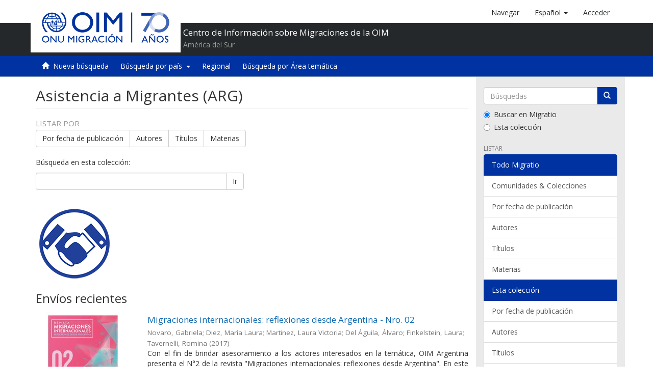

--- FILE ---
content_type: text/html;charset=utf-8
request_url: https://repository.iom.int/handle/20.500.11788/1407;jsessionid=ED4FE1758E7DBA5059592CC399542045
body_size: 32375
content:
<!DOCTYPE html><!--[if lt IE 7]> <html class="no-js lt-ie9 lt-ie8 lt-ie7" lang="en"> <![endif]-->
                <!--[if IE 7]>    <html class="no-js lt-ie9 lt-ie8" lang="en"> <![endif]-->
                <!--[if IE 8]>    <html class="no-js lt-ie9" lang="en"> <![endif]-->
                <!--[if gt IE 8]><!--> <html class="no-js" lang="en"> <!--<![endif]-->
            <head><META http-equiv="Content-Type" content="text/html; charset=UTF-8">
<script>(function(w,d,s,l,i){w[l]=w[l]||[];w[l].push({'gtm.start':
        new Date().getTime(),event:'gtm.js'});var f=d.getElementsByTagName(s)[0],
        j=d.createElement(s),dl=l!='dataLayer'?'&l='+l:'';j.async=true;j.src=
        'https://www.googletagmanager.com/gtm.js?id='+i+dl;f.parentNode.insertBefore(j,f);
        })(window,document,'script','dataLayer','GTM-5L3C2QP');</script>
<meta content="text/html; charset=UTF-8" http-equiv="Content-Type">
<meta content="IE=edge,chrome=1" http-equiv="X-UA-Compatible">
<meta content="width=device-width,initial-scale=1" name="viewport">
<link rel="shortcut icon" href="/themes/OIM/images/favicon.ico">
<link rel="apple-touch-icon" href="/themes/OIM/images/apple-touch-icon.png">
<meta name="Generator" content="DSpace 5.8">
<link href="/themes/OIM/styles/main.css" rel="stylesheet">
<link href="/themes/OIM/vendor/font-awesome/css/font-awesome.min.css" rel="stylesheet">
<link type="application/rss+xml" rel="alternate" href="/feed/rss_1.0/20.500.11788/1407">
<link type="application/rss+xml" rel="alternate" href="/feed/rss_2.0/20.500.11788/1407">
<link type="application/atom+xml" rel="alternate" href="/feed/atom_1.0/20.500.11788/1407">
<link type="application/opensearchdescription+xml" rel="search" href="http://repository.iom.int:80/open-search/description.xml" title="DSpace">
<script>
            //Clear default text of emty text areas on focus
            function tFocus(element)
            {
            if (element.value == ' '){element.value='';}
            }
            //Clear default text of emty text areas on submit
            function tSubmit(form)
            {
            var defaultedElements = document.getElementsByTagName("textarea");
            for (var i=0; i != defaultedElements.length; i++){
            if (defaultedElements[i].value == ' '){
            defaultedElements[i].value='';}}
            }
            //Disable pressing 'enter' key to submit a form (otherwise pressing 'enter' causes a submission to start over)
            function disableEnterKey(e)
            {
            var key;

            if(window.event)
            key = window.event.keyCode;     //Internet Explorer
            else
            key = e.which;     //Firefox and Netscape

            if(key == 13)  //if "Enter" pressed, then disable!
            return false;
            else
            return true;
            }
        </script><!--[if lt IE 9]>
            <script src="/themes/OIM/vendor/html5shiv/dist/html5shiv.js"> </script>
            <script src="/themes/OIM/vendor/respond/dest/respond.min.js"> </script>
            <![endif]--><script src="/themes/OIM/vendor/modernizr/modernizr.js"> </script>
<title>Asistencia a Migrantes (ARG)</title>
</head><body>
<noscript>
<iframe style="display:none;visibility:hidden" width="0" height="0" src="https://www.googletagmanager.com/ns.html?id=GTM-5L3C2QP"></iframe>
</noscript>
<header>
<div role="navigation" class="navbar navbar-default navbar-static-top">
<div class="container">
<div class="navbar-header">
<button data-toggle="offcanvas" class="navbar-toggle" type="button"><span class="sr-only">Cambiar navegaci&oacute;n</span><span class="icon-bar"></span><span class="icon-bar"></span><span class="icon-bar"></span></button><a class="navbar-brand" href="/"><img src="/themes/OIM/images/cliente/IOM70_SP_blue.jpg"></a>
<div class="header-txt pull-left">
<h2>Centro de Informaci&oacute;n sobre Migraciones de la OIM</h2>
<p>Am&eacute;rica del Sur</p>
</div>
<div class="navbar-header pull-right visible-xs hidden-sm hidden-md hidden-lg">
<ul class="nav nav-pills pull-left ">
<li>
<a class="navbar-toggle navbar-link" href="/community-list"><b class="visible-xs glyphicon glyphicon-th-list" aria-hidden="true"></b></a>
</li>
<li class="dropdown" id="ds-language-selection-xs">
<button data-toggle="dropdown" class="dropdown-toggle navbar-toggle navbar-link" role="button" href="#" id="language-dropdown-toggle-xs"><b aria-hidden="true" class="visible-xs glyphicon glyphicon-globe"></b></button>
<ul data-no-collapse="true" aria-labelledby="language-dropdown-toggle-xs" role="menu" class="dropdown-menu pull-right">
<li role="presentation" class="disabled">
<a href="http://repository.iom.int:80/handle/20.500.11788/1407?locale-attribute=es">espa&ntilde;ol</a>
</li>
<li role="presentation">
<a href="http://repository.iom.int:80/handle/20.500.11788/1407?locale-attribute=en">English</a>
</li>
<li role="presentation">
<a href="http://repository.iom.int:80/handle/20.500.11788/1407?locale-attribute=fr">fran&ccedil;ais</a>
</li>
</ul>
</li>
<li>
<form method="get" action="/login" style="display: inline">
<button class="navbar-toggle navbar-link"><b aria-hidden="true" class="visible-xs glyphicon glyphicon-user"></b></button>
</form>
</li>
</ul>
</div>
</div>
<div class="navbar-header pull-right hidden-xs">
<ul class="nav navbar-nav pull-left">
<li>
<a href="/community-list"><span class="hidden-xs">Navegar</span></a>
</li>
</ul>
<ul class="nav navbar-nav pull-left">
<li class="dropdown" id="ds-language-selection">
<a data-toggle="dropdown" class="dropdown-toggle" role="button" href="#" id="language-dropdown-toggle"><span class="hidden-xs">espa&ntilde;ol&nbsp;<b class="caret"></b></span></a>
<ul data-no-collapse="true" aria-labelledby="language-dropdown-toggle" role="menu" class="dropdown-menu pull-right">
<li role="presentation" class="disabled">
<a href="?locale-attribute=es">espa&ntilde;ol</a>
</li>
<li role="presentation">
<a href="?locale-attribute=en">English</a>
</li>
<li role="presentation">
<a href="?locale-attribute=fr">fran&ccedil;ais</a>
</li>
</ul>
</li>
</ul>
<ul class="nav navbar-nav pull-left">
<li>
<a href="/login"><span class="hidden-xs">Acceder</span></a>
</li>
</ul>
<button type="button" class="navbar-toggle visible-sm" data-toggle="offcanvas"><span class="sr-only">Cambiar navegaci&oacute;n</span><span class="icon-bar"></span><span class="icon-bar"></span><span class="icon-bar"></span></button>
</div>
</div>
<div class="block-header"></div>
</div>
</header>
<div class="trail-wrapper hidden-print">
<div class="container">
<div class="row">
<div class="col-xs-12">
<div role="group" class="btn-group" id="communitiesMenu">
<button class="btn btn-default" type="button"><i class="glyphicon glyphicon-home" aria-hidden="true"></i>&nbsp;
                                                    <a href="/">Nueva b&uacute;squeda</a></button>
<div role="group" class="btn-group">
<button aria-expanded="false" aria-haspopup="true" data-toggle="dropdown" type="button" class="btn btn-default dropdown-toggle">B&uacute;squeda por pa&iacute;s&nbsp;
                                            <span class="caret"></span></button>
<ul class="dropdown-menu">
<li>
<a href="/handle/20.500.11788/1358">Argentina</a>
</li>
<li>
<a href="/handle/20.500.11788/1359">Bolivia</a>
</li>
<li>
<a href="/handle/20.500.11788/1360">Brasil</a>
</li>
<li>
<a href="/handle/20.500.11788/1361">Chile</a>
</li>
<li>
<a href="/handle/20.500.11788/1">Colombia</a>
</li>
<li>
<a href="/handle/20.500.11788/1362">Ecuador</a>
</li>
<li>
<a href="/handle/20.500.11788/1363">Paraguay</a>
</li>
<li>
<a href="/handle/20.500.11788/1364">Per&uacute;</a>
</li>
<li>
<a href="/handle/20.500.11788/1365">Uruguay</a>
</li>
<li>
<a href="/handle/20.500.11788/21">Venezuela</a>
</li>
</ul>
</div>
<button class="btn btn-default" type="button"><a href="/handle/20.500.11788/1455">Regional</a></button><button class="btn btn-default" type="button"><a href="/search-filter?field=subject">B&uacute;squeda por &Aacute;rea tem&aacute;tica</a></button>
</div>
</div>
</div>
</div>
</div>
<div class="hidden" id="no-js-warning-wrapper">
<div id="no-js-warning">
<div class="notice failure">JavaScript is disabled for your browser. Some features of this site may not work without it.</div>
</div>
</div>
<div class="container" id="main-container">
<div class="row row-offcanvas row-offcanvas-right">
<div class="horizontal-slider clearfix">
<div class="col-xs-12 col-sm-12 col-md-9 main-content">
<div>
<h2 class="ds-div-head page-header first-page-header">Asistencia a Migrantes (ARG)</h2>
<div id="aspect_artifactbrowser_CollectionViewer_div_collection-home" class="ds-static-div primary repository collection">
<div id="aspect_artifactbrowser_CollectionViewer_div_collection-search-browse" class="ds-static-div secondary search-browse">
<div id="aspect_browseArtifacts_CollectionBrowse_div_collection-browse" class="ds-static-div secondary browse">
<h3 class="ds-div-head">Listar por</h3>
<div id="aspect_browseArtifacts_CollectionBrowse_list_collection-browse" class="ds-static-div collection-browse">
<p class="ds-paragraph  btn-group">
<a href="/handle/20.500.11788/1407/browse?type=datecreated" class=" btn btn-default ">Por fecha de publicaci&oacute;n</a><a href="/handle/20.500.11788/1407/browse?type=author" class=" btn btn-default ">Autores</a><a href="/handle/20.500.11788/1407/browse?type=title" class=" btn btn-default ">T&iacute;tulos</a><a href="/handle/20.500.11788/1407/browse?type=subject" class=" btn btn-default ">Materias</a>
</p>
</div>
</div>
<form id="aspect_discovery_CollectionSearch_div_collection-search" class="ds-interactive-div secondary search" action="/handle/20.500.11788/1407/discover" method="post" onsubmit="javascript:tSubmit(this);">
<p>B&uacute;squeda en esta colecci&oacute;n:</p>
<div class="row">
<div id="aspect_discovery_CollectionSearch_p_search-query" class="col-sm-6">
<p class="input-group">
<input id="aspect_discovery_CollectionSearch_field_query" class="ds-text-field form-control" name="query" type="text" value=""><span class="input-group-btn"><button id="aspect_discovery_CollectionSearch_field_submit" class="ds-button-field btn btn-default" name="submit" type="submit">Ir</button></span>
</p>
</div>
</div>
</form>
</div>
<div id="aspect_artifactbrowser_CollectionViewer_div_collection-view" class="ds-static-div secondary">
<!-- External Metadata URL: cocoon://metadata/handle/20.500.11788/1407/mets.xml-->
<div class="detail-view">&nbsp;
            
            <div class="ds-logo-wrapper">
<img class="logo img-responsive" src="/bitstream/id/11839/asistencia.png?sequence=-1" alt="Logo de la colecci&oacute;n"></div>
</div>
</div>
<h3 class="ds-div-head">Env&iacute;os recientes</h3>
<div id="aspect_discovery_CollectionRecentSubmissions_div_collection-recent-submission" class="ds-static-div secondary recent-submission">
<ul class="ds-artifact-list list-unstyled">
<!-- External Metadata URL: cocoon://metadata/handle/20.500.11788/2000/mets.xml?sections=dmdSec,fileSec&fileGrpTypes=THUMBNAIL-->
<li class="ds-artifact-item odd">
<div class="item-wrapper row">
<div class="col-sm-3 hidden-xs">
<div class="thumbnail artifact-preview">
<a href="/handle/20.500.11788/2000" class="image-link"><img alt="Thumbnail" class="img-responsive" src="/bitstream/handle/20.500.11788/2000/ARG-OIM%20027.pdf.jpg?sequence=3&isAllowed=y"></a>
</div>
</div>
<div class="col-sm-9">
<div class="artifact-description">
<h4 class="artifact-title">
<a href="/handle/20.500.11788/2000">Migraciones internacionales: reflexiones desde Argentina - Nro. 02</a><span class="Z3988" title="ctx_ver=Z39.88-2004&amp;rft_val_fmt=info%3Aofi%2Ffmt%3Akev%3Amtx%3Adc&amp;rft_id=2521-1374&amp;rft_id=ARG-OIM+027&amp;rft_id=http%3A%2F%2Fhdl.handle.net%2F20.500.11788%2F2000&amp;rfr_id=info%3Asid%2Fdspace.org%3Arepository&amp;">
                    ﻿ 
                </span>
</h4>
<div class="artifact-info">
<span class="author h4"><small>Novaro, Gabriela; Diez, Mar&iacute;a Laura; Martinez, Laura Victoria; Del &Aacute;guila, &Aacute;lvaro; Finkelstein, Laura; Tavernelli, Romina</small></span> <span class="publisher-date h4"><small>(<span class="date">2017</span>)</small></span>
</div>
<div class="artifact-abstract">Con el fin de brindar asesoramiento a los actores interesados en la tem&aacute;tica, OIM Argentina presenta el N&deg;2 de la revista "Migraciones internacionales: reflexiones desde Argentina". En este n&uacute;mero la revista presenta cuatro ...</div>
</div>
</div>
</div>
</li>
<!-- External Metadata URL: cocoon://metadata/handle/20.500.11788/1714/mets.xml?sections=dmdSec,fileSec&fileGrpTypes=THUMBNAIL-->
<li class="ds-artifact-item even">
<div class="item-wrapper row">
<div class="col-sm-3 hidden-xs">
<div class="thumbnail artifact-preview">
<a href="/handle/20.500.11788/1714" class="image-link"><img alt="Thumbnail" class="img-responsive" src="/bitstream/handle/20.500.11788/1714/TAPA-ARG-OIM%20025.jpg.jpg?sequence=5&isAllowed=y"></a>
</div>
</div>
<div class="col-sm-9">
<div class="artifact-description">
<h4 class="artifact-title">
<a href="/handle/20.500.11788/1714">Migraciones internacionales: reflexiones desde Argentina</a><span class="Z3988" title="ctx_ver=Z39.88-2004&amp;rft_val_fmt=info%3Aofi%2Ffmt%3Akev%3Amtx%3Adc&amp;rft_id=2521-1374&amp;rft_id=ARG-OIM+025&amp;rft_id=http%3A%2F%2Fhdl.handle.net%2F20.500.11788%2F1714&amp;rfr_id=info%3Asid%2Fdspace.org%3Arepository&amp;">
                    ﻿ 
                </span>
</h4>
<div class="artifact-info">
<span class="author h4"><small>M&aacute;rmora, Lelio; Pacecca, Mar&iacute;a In&eacute;s; Pombo, Gabriela; Vaccotti, Luciana</small></span> <span class="publisher-date h4"><small>(<span class="date">2017</span>)</small></span>
</div>
<div class="artifact-abstract">Dado que la Organizaci&oacute;n Internacional para las Migraciones (OIM) es un organismo de referencia global en lo que ata&ntilde;e a la informaci&oacute;n e investigaci&oacute;n sobre las migraciones, OIM Argentina lanza la revista &ldquo;Migraciones ...</div>
</div>
</div>
</div>
</li>
<!-- External Metadata URL: cocoon://metadata/handle/20.500.11788/1425/mets.xml?sections=dmdSec,fileSec&fileGrpTypes=THUMBNAIL-->
<li class="ds-artifact-item odd">
<div class="item-wrapper row">
<div class="col-sm-3 hidden-xs">
<div class="thumbnail artifact-preview">
<a href="/handle/20.500.11788/1425" class="image-link"><img alt="Thumbnail" class="img-responsive" src="/bitstream/handle/20.500.11788/1425/TAPA-ARG-OIM%20019.jpg.jpg?sequence=15&isAllowed=y"></a>
</div>
</div>
<div class="col-sm-9">
<div class="artifact-description">
<h4 class="artifact-title">
<a href="/handle/20.500.11788/1425">Derechos y VIH Prevenci&oacute;n de la transmisi&oacute;n vertical</a><span class="Z3988" title="ctx_ver=Z39.88-2004&amp;rft_val_fmt=info%3Aofi%2Ffmt%3Akev%3Amtx%3Adc&amp;rft_id=ARG-OIM+019&amp;rft_id=http%3A%2F%2Fargentina.iom.int%2Fco%2Fsites%2Fdefault%2Ffiles%2Fpublicaciones%2FDerechos-y-VIH-Prevencion-de-la-transmision-vertical1.pdf&amp;rft_id=http%3A%2F%2Fhdl.handle.net%2F20.500.11788%2F1425&amp;rfr_id=info%3Asid%2Fdspace.org%3Arepository&amp;">
                    ﻿ 
                </span>
</h4>
<div class="artifact-info">
<span class="author h4"><small>Angeleri, Patricia; Campanari, Claudia; Comes, Yamila; Cuba, Patricio; Ferro, Patricio; Ferro, Paula; Galindo, Mar&iacute;a Jos&eacute;; Margiolakis, Patricia; Margiolakis, Silvia; Rodr&iacute;guez, Adri&aacute;n</small></span> <span class="publisher-date h4"><small>(<span class="publisher">Organizaci&oacute;n Internacional para las Migraciones (OIM)</span>, <span class="date">2008</span>)</small></span>
</div>
<div class="artifact-abstract">Informe final de la investigaci&oacute;n centrada en desarrollar un pro g r a m a de actividades, con particular inter&eacute;s en la poblaci&oacute;n migrante, que contribuyan con la disminuci&oacute;n de la transmisi&oacute;n vertical del VIH en la poblaci&oacute;n ...</div>
</div>
</div>
</div>
</li>
<!-- External Metadata URL: cocoon://metadata/handle/20.500.11788/1418/mets.xml?sections=dmdSec,fileSec&fileGrpTypes=THUMBNAIL-->
<li class="ds-artifact-item even">
<div class="item-wrapper row">
<div class="col-sm-3 hidden-xs">
<div class="thumbnail artifact-preview">
<a href="/handle/20.500.11788/1418" class="image-link"><img alt="Thumbnail" class="img-responsive" src="/bitstream/handle/20.500.11788/1418/ARG-OIM_018.png.jpg?sequence=12&isAllowed=y"></a>
</div>
</div>
<div class="col-sm-9">
<div class="artifact-description">
<h4 class="artifact-title">
<a href="/handle/20.500.11788/1418">Nuevo escenario en la lucha contra la trata de personas en la Argentina</a><span class="Z3988" title="ctx_ver=Z39.88-2004&amp;rft_val_fmt=info%3Aofi%2Ffmt%3Akev%3Amtx%3Adc&amp;rft_id=ARG-OIM+018&amp;rft_id=http%3A%2F%2Fargentina.iom.int%2Fco%2Fsites%2Fdefault%2Ffiles%2Fpublicaciones%2FNuevo-escenario-en-la-lucha-contra-la-trata-de-personas-en-la-Argentina1-Herramientas.pdf&amp;rft_id=http%3A%2F%2Fhdl.handle.net%2F20.500.11788%2F1418&amp;rfr_id=info%3Asid%2Fdspace.org%3Arepository&amp;">
                    ﻿ 
                </span>
</h4>
<div class="artifact-info">
<span class="author h4"><small>Organizaci&oacute;n Internacional para las Migraciones; Ministerio P&uacute;blico Nacional de la Rep&uacute;blica Argentina</small></span> <span class="publisher-date h4"><small>(<span class="publisher">Organizaci&oacute;n Internacional para las Migraciones - Oficina Regional para Am&eacute;rica del Sur</span>, <span class="date">2009</span>)</small></span>
</div>
<div class="artifact-abstract">La publicaci&oacute;n busca acercar al lector informaci&oacute;n calificada e interpretaciones plausibles sobre la tem&aacute;tica de la trata de personas. La serie de documentos elaborados pretende servir de herramienta para mejorar el proceso ...</div>
</div>
</div>
</div>
</li>
<!-- External Metadata URL: cocoon://metadata/handle/20.500.11788/1415/mets.xml?sections=dmdSec,fileSec&fileGrpTypes=THUMBNAIL-->
<li class="ds-artifact-item odd">
<div class="item-wrapper row">
<div class="col-sm-3 hidden-xs">
<div class="thumbnail artifact-preview">
<a href="/handle/20.500.11788/1415" class="image-link"><img alt="Thumbnail" class="img-responsive" src="/bitstream/handle/20.500.11788/1415/TAPA-ARG-OIM%20012.jpg.jpg?sequence=15&isAllowed=y"></a>
</div>
</div>
<div class="col-sm-9">
<div class="artifact-description">
<h4 class="artifact-title">
<a href="/handle/20.500.11788/1415">Gu&iacute;a R&aacute;pida para el Abordaje de la Problem&aacute;tica de la Trata de Personas</a><span class="Z3988" title="ctx_ver=Z39.88-2004&amp;rft_val_fmt=info%3Aofi%2Ffmt%3Akev%3Amtx%3Adc&amp;rft_id=ARG-OIM+012&amp;rft_id=http%3A%2F%2Fargentina.iom.int%2Fco%2Fsites%2Fdefault%2Ffiles%2Fpublicaciones%2FGuia_Rapida_para_el_Abordaje_de_la_Problematica_de_la_Trata_de_Personas.pdf&amp;rft_id=http%3A%2F%2Fhdl.handle.net%2F20.500.11788%2F1415&amp;rfr_id=info%3Asid%2Fdspace.org%3Arepository&amp;">
                    ﻿ 
                </span>
</h4>
<div class="artifact-info">
<span class="author h4"><small>Ministerio de Relaciones Exteriores y Culto de la Rep&uacute;blica Argentina; Organizaci&oacute;n Internacional para las Migraciones (OIM) - OIM Argentina</small></span> <span class="publisher-date h4"><small>(<span class="publisher">Ministerio de Relaciones Exteriores y Culto de la Rep&uacute;blica Argentina;Organizaci&oacute;n Internacional para las Migraciones (OIM) - OIM Argentina</span>, <span class="date">2013</span>)</small></span>
</div>
<div class="artifact-abstract">El Ministerio de Relaciones Exteriores y Culto y la Organizaci&oacute;n Internacional para las Migraciones (OIM) convergieron en la necesidad de aunar esfuerzos y capacidades, con el prop&oacute;sito de facilitar al Servicio Exterior ...</div>
</div>
</div>
</div>
</li>
<!-- External Metadata URL: cocoon://metadata/handle/20.500.11788/1413/mets.xml?sections=dmdSec,fileSec&fileGrpTypes=THUMBNAIL-->
<li class="ds-artifact-item even">
<div class="item-wrapper row">
<div class="col-sm-3 hidden-xs">
<div class="thumbnail artifact-preview">
<a href="/handle/20.500.11788/1413" class="image-link"><img alt="Thumbnail" class="img-responsive" src="/bitstream/handle/20.500.11788/1413/TAPA-ARG-OIM%20002.jpg.jpg?sequence=12&isAllowed=y"></a>
</div>
</div>
<div class="col-sm-9">
<div class="artifact-description">
<h4 class="artifact-title">
<a href="/handle/20.500.11788/1413">Informe de Actividades 2015</a><span class="Z3988" title="ctx_ver=Z39.88-2004&amp;rft_val_fmt=info%3Aofi%2Ffmt%3Akev%3Amtx%3Adc&amp;rft_id=ARG-OIM+002&amp;rft_id=http%3A%2F%2Fargentina.iom.int%2Fco%2Fsites%2Fdefault%2Ffiles%2Fpublicaciones%2FInforme-De-Actividades-2015.pdf&amp;rft_id=http%3A%2F%2Fhdl.handle.net%2F20.500.11788%2F1413&amp;rfr_id=info%3Asid%2Fdspace.org%3Arepository&amp;">
                    ﻿ 
                </span>
</h4>
<div class="artifact-info">
<span class="author h4"><small>Organizaci&oacute;n Internacional para las Migraciones - OIM Argentina</small></span> <span class="publisher-date h4"><small>(<span class="publisher">Organizaci&oacute;n Internacional para las Migraciones - OIM Argentina</span>, <span class="date">2016</span>)</small></span>
</div>
<div class="artifact-abstract">El informe compendia y describe las actividades, programas y proyectos implementados por OIM Argentina en 2015.</div>
</div>
</div>
</div>
</li>
<!-- External Metadata URL: cocoon://metadata/handle/20.500.11788/1414/mets.xml?sections=dmdSec,fileSec&fileGrpTypes=THUMBNAIL-->
<li class="ds-artifact-item odd">
<div class="item-wrapper row">
<div class="col-sm-3 hidden-xs">
<div class="thumbnail artifact-preview">
<a href="/handle/20.500.11788/1414" class="image-link"><img alt="Thumbnail" class="img-responsive" src="/bitstream/handle/20.500.11788/1414/TAPA-ARG-OIM%20011.jpg.jpg?sequence=15&isAllowed=y"></a>
</div>
</div>
<div class="col-sm-9">
<div class="artifact-description">
<h4 class="artifact-title">
<a href="/handle/20.500.11788/1414">La explotaci&oacute;n sexual y laboral de la ni&ntilde;ez y la adolescencia en Argentina. 33 Historias. Experiencias en la asistencia</a><span class="Z3988" title="ctx_ver=Z39.88-2004&amp;rft_val_fmt=info%3Aofi%2Ffmt%3Akev%3Amtx%3Adc&amp;rft_id=978-92-806-4702-0&amp;rft_id=ARG-OIM+011&amp;rft_id=http%3A%2F%2Fargentina.iom.int%2Fco%2Fsites%2Fdefault%2Ffiles%2Fpublicaciones%2Fproteccion_33historias.pdf&amp;rft_id=http%3A%2F%2Fhdl.handle.net%2F20.500.11788%2F1414&amp;rfr_id=info%3Asid%2Fdspace.org%3Arepository&amp;">
                    ﻿ 
                </span>
</h4>
<div class="artifact-info">
<span class="author h4"><small>Pacecca, Mar&iacute;a In&eacute;s</small></span> <span class="publisher-date h4"><small>(<span class="publisher">Secretar&iacute;a Nacional de Ni&ntilde;ez, Adolescencia y Familia, Ministerio de Desarrollo Social. Presidencia de la Naci&oacute;n;Fondo de las Naciones Unidas para la Infancia (UNICEF);Organizaci&oacute;n Internacional para las Migraciones (OIM)   OIM Argentina</span>, <span class="date">2013</span>)</small></span>
</div>
<div class="artifact-abstract">Las p&aacute;ginas de este informe recogen y analizan las dificultades y los logros del  Proyecto  de Asistencia para el Retorno y la Reintegraci&oacute;n de Ni&ntilde;os, Ni&ntilde;as y Adolescentes V&iacute;ctimas de Trata en Argentina , implementado por ...</div>
</div>
</div>
</div>
</li>
</ul>
</div>
</div>
</div>
</div>
<div role="navigation" id="sidebar" class="col-xs-6 col-sm-3 sidebar-offcanvas">
<div class="word-break hidden-print" id="ds-options">
<div class="ds-option-set" id="ds-search-option">
<form method="post" class="" id="ds-search-form" action="/discover">
<fieldset>
<div class="input-group">
<input placeholder="B&uacute;squedas" type="text" class="ds-text-field form-control" name="query"><span class="input-group-btn"><button title="Ir" class="ds-button-field btn btn-primary"><span aria-hidden="true" class="glyphicon glyphicon-search"></span></button></span>
</div>
<div class="radio">
<label><input checked value="" name="scope" type="radio" id="ds-search-form-scope-all">Buscar en Migratio</label>
</div>
<div class="radio">
<label><input name="scope" type="radio" id="ds-search-form-scope-container" value="20.500.11788/1407">Esta colecci&oacute;n</label>
</div>
</fieldset>
</form>
</div>
<h2 class="ds-option-set-head  h6">Listar</h2>
<div id="aspect_viewArtifacts_Navigation_list_browse" class="list-group">
<a class="list-group-item active"><span class="h5 list-group-item-heading  h5">Todo Migratio</span></a><a href="/community-list" class="list-group-item ds-option">Comunidades &amp; Colecciones</a><a href="/browse?type=datecreated" class="list-group-item ds-option">Por fecha de publicaci&oacute;n</a><a href="/browse?type=author" class="list-group-item ds-option">Autores</a><a href="/browse?type=title" class="list-group-item ds-option">T&iacute;tulos</a><a href="/browse?type=subject" class="list-group-item ds-option">Materias</a><a class="list-group-item active"><span class="h5 list-group-item-heading  h5">Esta colecci&oacute;n</span></a><a href="/handle/20.500.11788/1407/browse?type=datecreated" class="list-group-item ds-option">Por fecha de publicaci&oacute;n</a><a href="/handle/20.500.11788/1407/browse?type=author" class="list-group-item ds-option">Autores</a><a href="/handle/20.500.11788/1407/browse?type=title" class="list-group-item ds-option">T&iacute;tulos</a><a href="/handle/20.500.11788/1407/browse?type=subject" class="list-group-item ds-option">Materias</a>
</div>
<h2 class="ds-option-set-head  h6">Mi cuenta</h2>
<div id="aspect_viewArtifacts_Navigation_list_account" class="list-group">
<a href="/login" class="list-group-item ds-option">Acceder</a><a href="/register" class="list-group-item ds-option">Registro</a>
</div>
<div id="aspect_viewArtifacts_Navigation_list_context" class="list-group"></div>
<div id="aspect_viewArtifacts_Navigation_list_administrative" class="list-group"></div>
<h2 class="ds-option-set-head  h6">Descubre</h2>
<div id="aspect_discovery_Navigation_list_discovery" class="list-group">
<a class="list-group-item active"><span class="h5 list-group-item-heading  h5">Autor</span></a><a href="/handle/20.500.11788/1407/discover?filtertype=author&filter_relational_operator=equals&filter=Pacecca%2C+Mar%C3%ADa+In%C3%A9s" class="list-group-item ds-option">Pacecca, Mar&iacute;a In&eacute;s (2)</a><a href="/handle/20.500.11788/1407/discover?filtertype=author&filter_relational_operator=equals&filter=Angeleri%2C+Patricia" class="list-group-item ds-option">Angeleri, Patricia (1)</a><a href="/handle/20.500.11788/1407/discover?filtertype=author&filter_relational_operator=equals&filter=Campanari%2C+Claudia" class="list-group-item ds-option">Campanari, Claudia (1)</a><a href="/handle/20.500.11788/1407/discover?filtertype=author&filter_relational_operator=equals&filter=Comes%2C+Yamila" class="list-group-item ds-option">Comes, Yamila (1)</a><a href="/handle/20.500.11788/1407/discover?filtertype=author&filter_relational_operator=equals&filter=Cuba%2C+Patricio" class="list-group-item ds-option">Cuba, Patricio (1)</a><a href="/handle/20.500.11788/1407/discover?filtertype=author&filter_relational_operator=equals&filter=Del+%C3%81guila%2C+%C3%81lvaro" class="list-group-item ds-option">Del &Aacute;guila, &Aacute;lvaro (1)</a><a href="/handle/20.500.11788/1407/discover?filtertype=author&filter_relational_operator=equals&filter=Diez%2C+Mar%C3%ADa+Laura" class="list-group-item ds-option">Diez, Mar&iacute;a Laura (1)</a><a href="/handle/20.500.11788/1407/discover?filtertype=author&filter_relational_operator=equals&filter=Ferro%2C+Patricio" class="list-group-item ds-option">Ferro, Patricio (1)</a><a href="/handle/20.500.11788/1407/discover?filtertype=author&filter_relational_operator=equals&filter=Ferro%2C+Paula" class="list-group-item ds-option">Ferro, Paula (1)</a><a href="/handle/20.500.11788/1407/discover?filtertype=author&filter_relational_operator=equals&filter=Finkelstein%2C+Laura" class="list-group-item ds-option">Finkelstein, Laura (1)</a><a href="/handle/20.500.11788/1407/search-filter?field=author" class="list-group-item ds-option">... m&aacute;s</a><a class="list-group-item active"><span class="h5 list-group-item-heading  h5">Materia</span></a><a href="/handle/20.500.11788/1407/discover?filtertype=subject&filter_relational_operator=equals&filter=Asistencia+a+migrantes" class="list-group-item ds-option">Asistencia a migrantes (4)</a><a href="/handle/20.500.11788/1407/discover?filtertype=subject&filter_relational_operator=equals&filter=Trata+de+personas" class="list-group-item ds-option">Trata de personas (3)</a><a href="/handle/20.500.11788/1407/discover?filtertype=subject&filter_relational_operator=equals&filter=Pol%C3%ADticas+migratorias" class="list-group-item ds-option">Pol&iacute;ticas migratorias (2)</a><a href="/handle/20.500.11788/1407/discover?filtertype=subject&filter_relational_operator=equals&filter=Asistencia+a+Migrantes" class="list-group-item ds-option">Asistencia a Migrantes (1)</a><a href="/handle/20.500.11788/1407/discover?filtertype=subject&filter_relational_operator=equals&filter=disertaciones" class="list-group-item ds-option">disertaciones (1)</a><a href="/handle/20.500.11788/1407/discover?filtertype=subject&filter_relational_operator=equals&filter=estudios+migratorios" class="list-group-item ds-option">estudios migratorios (1)</a><a href="/handle/20.500.11788/1407/discover?filtertype=subject&filter_relational_operator=equals&filter=Flujos+Migratorios" class="list-group-item ds-option">Flujos Migratorios (1)</a><a href="/handle/20.500.11788/1407/discover?filtertype=subject&filter_relational_operator=equals&filter=Investigaci%C3%B3n" class="list-group-item ds-option">Investigaci&oacute;n (1)</a><a href="/handle/20.500.11788/1407/discover?filtertype=subject&filter_relational_operator=equals&filter=Migraciones+internacionales" class="list-group-item ds-option">Migraciones internacionales (1)</a><a href="/handle/20.500.11788/1407/discover?filtertype=subject&filter_relational_operator=equals&filter=Migraci%C3%B3n+Internacional" class="list-group-item ds-option">Migraci&oacute;n Internacional (1)</a><a href="/handle/20.500.11788/1407/search-filter?field=subject" class="list-group-item ds-option">... m&aacute;s</a><a class="list-group-item active"><span class="h5 list-group-item-heading  h5">Fecha</span></a><a href="/handle/20.500.11788/1407/discover?filtertype=dateCreated&filter_relational_operator=equals&filter=2017" class="list-group-item ds-option">2017 (2)</a><a href="/handle/20.500.11788/1407/discover?filtertype=dateCreated&filter_relational_operator=equals&filter=2016" class="list-group-item ds-option">2016 (1)</a><a href="/handle/20.500.11788/1407/discover?filtertype=dateCreated&filter_relational_operator=equals&filter=2013" class="list-group-item ds-option">2013 (2)</a><a href="/handle/20.500.11788/1407/discover?filtertype=dateCreated&filter_relational_operator=equals&filter=2009" class="list-group-item ds-option">2009 (1)</a><a href="/handle/20.500.11788/1407/discover?filtertype=dateCreated&filter_relational_operator=equals&filter=2008" class="list-group-item ds-option">2008 (1)</a>
</div>
<div>
<h2 class="ds-option-set-head h6">RSS Feeds</h2>
<div class="ds-option-set list-group" id="ds-feed-option">
<a class="list-group-item" href="/feed/rss_1.0/20.500.11788/1407"><img alt="feed" class="btn-xs" src="/static/icons/feed.png">RSS 1.0</a><a class="list-group-item" href="/feed/rss_2.0/20.500.11788/1407"><img alt="feed" class="btn-xs" src="/static/icons/feed.png">RSS 2.0</a><a class="list-group-item" href="/feed/atom_1.0/20.500.11788/1407"><img alt="feed" class="btn-xs" src="/static/icons/feed.png">Atom</a>
</div>
</div>
</div>
</div>
</div>
</div>
</div>
<footer>
<div class="container">
<div class="row">
<div class="col-xs-12 col-sm-12 col-md-12">
<p class="text-center">
<a href="/page/tyc">T&eacute;rminos y condiciones</a>&nbsp;|&nbsp;<a target="_blank" href="http://cimal.iom.int/content/contacto">Contacto</a>
</p>
</div>
</div>
</div>
<a class="hidden" href="/htmlmap">&nbsp;</a>
</footer>
<script>if(!window.DSpace){window.DSpace={};}window.DSpace.context_path='';window.DSpace.theme_path='/themes/OIM/';</script><script charset="utf-8" src="/themes/OIM/scripts/scripts.min.js"></script><script src="/themes/OIM/scripts/gtm-custom.min.js?version=1.0" type="text/javascript"></script><script src="/themes/OIM/scripts/theme.js"> </script>
</body></html>
